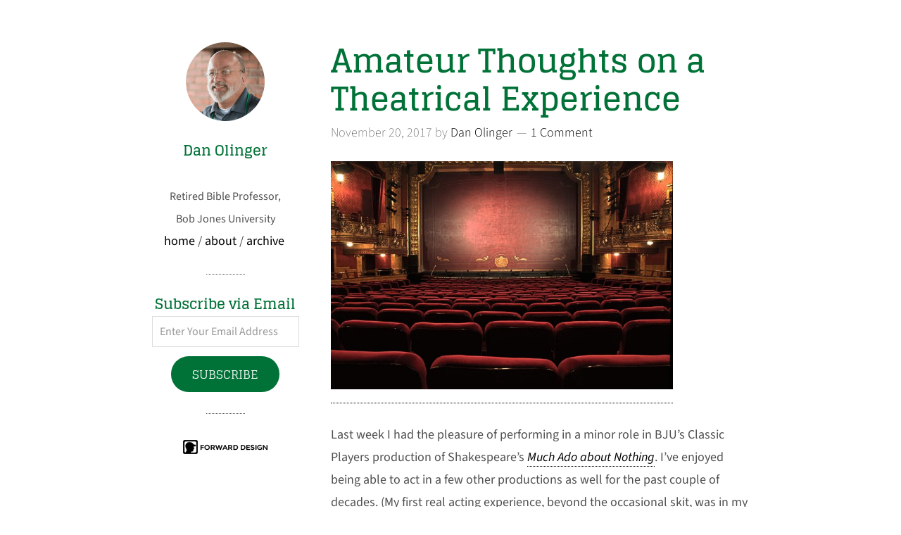

--- FILE ---
content_type: text/css
request_url: https://danolinger.com/wp-content/themes/wintersong-pro/style.css?ver=1.0.1
body_size: 4212
content:
/*
	Theme Name: Wintersong Pro Theme
	Theme URI: http://my.studiopress.com/themes/wintersong/
	Description: A mobile responsive and HTML5 theme built for the Genesis Framework.
	Author: StudioPress
	Author URI: http://www.studiopress.com/

	Version: 1.0.1

	Tags: black, white, one-column, two-columns, responsive-layout, custom-menu, sticky-post, theme-options, threaded-comments, premise-landing-page

	Template: genesis
	Template Version: 2.0

	License: GPL-2.0+
	License URI: http://www.opensource.org/licenses/gpl-license.php 
*/


/* Table of Contents

	- Imports
	- HTML5 Reset
		- Baseline Normalize
		- Box Sizing
		- Float Clearing
	- Defaults
		- Typographical Elements
		- Headings
		- Objects
		- Forms
		- Tables
	- Structure Structure
		- Column Classes
	- Common Classes
		- WordPress
		- Genesis
		- Titles
	- Widgets
		- Featured Content
	- Plugins
		- Genesis eNews Extended
		- Genesis Latest Tweets
		- Gravity Forms
		- Jetpack
	- Site Header
		- Title Area
	- Site Navigation
		- Header Navigation
		- Primary Navigation
	- Content Area
		- Entries
		- Pagination
		- Comments
	- Site Footer
	- Media Queries
		- max-width: 1139px
		- max-width: 1023px
		- max-width: 767px

*/


/*
Imports
---------------------------------------------------------------------------------------------------- */

@font-face {
	font-family: 'Icon';
	src:url('fonts/Icon.eot');
	src:url('fonts/Icon.eot?#iefix') format('embedded-opentype'),
		url('fonts/Icon.woff') format('woff'),
		url('fonts/Icon.ttf') format('truetype'),
		url('fonts/Icon.svg#Icon') format('svg');
	font-weight: normal;
	font-style: normal;
}


/*
HTML5 Reset
---------------------------------------------------------------------------------------------------- */

/* Baseline Normalize
	normalize.css v2.1.2 | MIT License | git.io/normalize
--------------------------------------------- */

article,aside,details,figcaption,figure,footer,header,hgroup,main,nav,section,summary{display:block}audio,canvas,video{display:inline-block}audio:not([controls]){display:none;height:0}[hidden]{display:none}html{font-family:sans-serif;-ms-text-size-adjust:100%;-webkit-text-size-adjust:100%}body{margin:0}a:focus{outline:thin dotted}a:active,a:hover{outline:0}h1{font-size:2em;margin:.67em 0}abbr[title]{border-bottom:1px dotted}b,strong{font-weight:bold}dfn{font-style:italic}hr{-moz-box-sizing:content-box;box-sizing:content-box;height:0}mark{background:#ff0;color:#000}code,kbd,pre,samp{font-family:monospace,serif;font-size:1em}pre{white-space:pre-wrap}q{quotes:"\201C" "\201D" "\2018" "\2019"}small{font-size:80%}sub,sup{font-size:75%;line-height:0;position:relative;vertical-align:baseline}sup{top:-0.5em}sub{bottom:-0.25em}img{border:0}svg:not(:root){overflow:hidden}figure{margin:0}fieldset{border:1px solid silver;margin:0 2px;padding:.35em .625em .75em}legend{border:0;padding:0}button,input,select,textarea{font-family:inherit;font-size:100%;margin:0}button,input{line-height:normal}button,select{text-transform:none}button,html input[type="button"],input[type="reset"],input[type="submit"]{-webkit-appearance:button;cursor:pointer}button[disabled],html input[disabled]{cursor:default}input[type="checkbox"],input[type="radio"]{box-sizing:border-box;padding:0}input[type="search"]{-webkit-appearance:textfield;-moz-box-sizing:content-box;-webkit-box-sizing:content-box;box-sizing:content-box}input[type="search"]::-webkit-search-cancel-button,input[type="search"]::-webkit-search-decoration{-webkit-appearance:none}button::-moz-focus-inner,input::-moz-focus-inner{border:0;padding:0}textarea{overflow:auto;vertical-align:top}table{border-collapse:collapse;border-spacing:0}

/* Box Sizing
--------------------------------------------- */

*,
input[type="search"] {
	-webkit-box-sizing: border-box;
	-moz-box-sizing:    border-box;
	box-sizing:         border-box;
}

/* Float Clearing
--------------------------------------------- */

.clearfix:before,
.entry:before,
.footer-widgets:before,
.nav-primary:before,
.pagination:before,
.site-container:before,
.site-footer:before,
.site-header:before,
.site-inner:before,
.wrap:before {
	content: " ";
	display: table;
}

.clearfix:after,
.entry:after,
.footer-widgets:after,
.nav-primary:after,
.pagination:after,
.site-container:after,
.site-footer:after,
.site-header:after,
.site-inner:after,
.wrap:after {
	clear: both;
	content: " ";
	display: table;
}


/*
Defaults
---------------------------------------------------------------------------------------------------- */

/* Typographical Elements
--------------------------------------------- */

body {
	background-color: #fff;
	color: #000;
	font-size: 16px;
	font-weight: 300;
	line-height: 1.625;
}

a,
button,
input:focus,
input[type="button"],
input[type="reset"],
input[type="submit"],
textarea:focus,
.button {
	-webkit-transition: all 0.1s ease-in-out;
	-moz-transition:    all 0.1s ease-in-out;
	-ms-transition:     all 0.1s ease-in-out;
	-o-transition:      all 0.1s ease-in-out;
	transition:         all 0.1s ease-in-out;
}

::-moz-selection {
	background-color: #000;
	color: #fff;
}

::selection {
	background-color: #000;
	color: #fff;
}

a {
	border-bottom: 1px dotted #000;
	color: #000;
	text-decoration: none;
}

a img {
	margin-bottom: -6px;
}

a:hover {
	color: #2a8a15;
	border-bottom: 1px dotted #2a8a15;
}

p {
	margin: 0 0 24px;
	padding: 0;
}

a,
strong {
	font-weight: 400;
}

ol,
ul {
	margin: 0;
	padding: 0;
}

blockquote,
blockquote::before {
	color: #999;
}

blockquote {
	margin: 40px;
	margin-right: 0;
}

blockquote::before {
	content: "\201C";
	display: block;
	font-size: 30px;
	height: 0;
	left: -20px;
	position: relative;
	top: -10px;
}

cite {
	font-style: normal;
}

/* Headings
--------------------------------------------- */

h1,
h2,
h3,
h4,
h5,
h6 {
	color: #000;
 	font-weight: 400;
	line-height: 1.2;
	margin: 0 0 16px;
}

h1 {
	font-size: 36px;
}

h2 {
	font-size: 30px;
}

h3 {
	font-size: 24px;
}

h4 {
	font-size: 20px;
}

h5 {
	font-size: 18px;
}

h6 {
	font-size: 16px;
}

/* Objects
--------------------------------------------- */

embed,
iframe,
img,
object,
video,
.wp-caption {
	max-width: 100%;
}

img {
	height: auto;
}

.featured-content img,
.gallery img {
	width: auto;
}

/* Forms
--------------------------------------------- */

input,
select,
textarea {
	background-color: #fff;
	border: 1px solid #ddd;
	box-shadow: none;
	color: #000;
	font-family: 'Roboto Slab', serif;
	font-size: 16px;
	font-weight: 300;
	padding: 10px;
	width: 100%;
}

input[type="checkbox"],
input[type="image"],
input[type="radio"] {
	width: auto;
}

input:focus,
textarea:focus {
	border: 1px solid #000;
	outline: none;
}

::-moz-placeholder {
	color: #999;
	opacity: 1;
}

::-webkit-input-placeholder {
	color: #999;
}

button,
input[type="button"],
input[type="reset"],
input[type="submit"],
.button {
	background-color: #000;
	border: none;
	color: #fff;
	cursor: pointer;
	font-family: 'Roboto Condensed', sans-serif;
	font-size: 16px;
	font-weight: 300;
	padding: 15px;
	text-transform: uppercase;
	width: auto;
}

button:hover,
input:hover[type="button"],
input:hover[type="reset"],
input:hover[type="submit"],
.button:hover {
	background-color: #2a8a15;
	border: none;
	color: #fff;
}

.button {
	display: inline-block;
}

input[type="search"]::-webkit-search-cancel-button,
input[type="search"]::-webkit-search-results-button {
	display: none;
}

/* Tables
--------------------------------------------- */

table {
	border-collapse: collapse;
	border-spacing: 0;
	line-height: 2;
	margin-bottom: 40px;
	width: 100%;
}

tbody {
	border-bottom: 1px solid #ddd;
}

th,
td {
	text-align: left;
}

th {
	font-weight: 400;
	text-transform: uppercase;
}

td {
	border-top: 1px solid #ddd;
	padding: 6px 0;
}


/*
Site Structure
---------------------------------------------------------------------------------------------------- */

.site-container {
	margin: 0 auto;
	width: 860px;
}

.site-inner {
	float: right;
	padding: 60px 0;
	width: 600px;
}

.wintersong-landing .site-inner {
	width: 100%;
}


/* Column Classes
	Link: http://twitter.github.io/bootstrap/assets/css/bootstrap-responsive.css
--------------------------------------------- */

.five-sixths,
.four-sixths,
.one-fourth,
.one-half,
.one-sixth,
.one-third,
.three-fourths,
.three-sixths,
.two-fourths,
.two-sixths,
.two-thirds {
	float: left;
	margin-left: 2.564102564102564%;
}

.one-half,
.three-sixths,
.two-fourths {
	width: 48.717948717948715%;
}

.one-third,
.two-sixths {
	width: 31.623931623931625%;
}

.four-sixths,
.two-thirds {
	width: 65.81196581196582%;
}

.one-fourth {
	width: 23.076923076923077%;
}

.three-fourths {
	width: 74.35897435897436%;
}

.one-sixth {
	width: 14.52991452991453%;
}

.five-sixths {
	width: 82.90598290598291%;
}

.first {
	clear: both;
	margin-left: 0;
}


/*
Common Classes
---------------------------------------------------------------------------------------------------- */

/* WordPress
--------------------------------------------- */

.avatar {
	border-radius: 50%;
	display: block;
	float: left;
	margin-right: 20px;
}

.site-header .avatar,
.site-header .site-avatar img {
	border-radius: 50%;
	display: block;
	float: none;
	height: 112px;
	margin: 0 auto 30px;
	width: 112px;
}

.alignleft .avatar {
	margin-right: 24px;
}

.alignright .avatar {
	margin-left: 24px;
}

.author-box .avatar {
	height: 72px;
	margin-right: 24px;
	width: 72px;
}

.entry-comments .avatar {
	height: 56px;
	width: 56px;
}

.search-form {
	overflow: hidden;
}

.search-form input[type="submit"] {
	border: 0;
	clip: rect(0, 0, 0, 0);
	height: 1px;
	margin: -1px;
	padding: 0;
	position: absolute;
	width: 1px;
}

.sticky {
}

img.centered,
.aligncenter {
	display: block;
	margin: 0 auto 24px;
}

img.alignnone {
	margin-bottom: 12px;
}

.alignleft {
	float: left;
	text-align: left;
}

.alignright {
	float: right;
	text-align: right;
}

img.alignleft,
.wp-caption.alignleft {
	margin: 0 24px 24px 0;
}

img.alignright,
.wp-caption.alignright {
	margin: 0 0 24px 24px;
}

.wp-caption-text {
	font-size: 14px;
	font-weight: 700;
	text-align: center;
}

.gallery-caption {
}

.widget_calendar table {
	width: 100%;
}

.widget_calendar td,
.widget_calendar th {
	text-align: center;
}

/* Genesis
--------------------------------------------- */

.archive-description,
.author-box,
.breadcrumb {
	border-bottom: 1px solid #000;
}

.breadcrumb {
	margin-bottom: 40px;
	padding-bottom: 20px;
}

.archive-description,
.author-box {
	border-top: 1px solid #000;
}

.archive-description {
	margin-bottom: 40px;
	padding: 40px 0 16px;
}

.author-box {
	margin-bottom: 60px;
	padding: 40px 0;
}

.author-box-title {
	color: #000;
	font-family: 'Roboto Slab', serif;
	font-size: 16px;
	font-weight: 400;
	margin-bottom: 4px;
}

.author-box p {
	margin-bottom: 0;
}


/* Titles
--------------------------------------------- */

.entry-title {
	font-size: 36px;
	line-height: 1;
}

.entry-title a {
	border: none;
	color: #000;
 	font-weight: 400;
}

.entry-title a:hover {
	color: #2a8a15;
}

.archive-title {
	font-size: 20px;
	margin-bottom: 24px;
}


/*
Widgets
---------------------------------------------------------------------------------------------------- */

.widget {
	word-wrap: break-word;
}

/* Featured Content
--------------------------------------------- */

.featured-content .entry {
	border-bottom: 2px solid #f5f5f5;
	margin-bottom: 20px;
	padding: 0 0 24px;
}

.featured-content .entry-title {
	border: none;
	font-size: 24px;
	line-height: 1.2;
}

.featured-content .entry-title a {
	border: none;
}


/*
Plugins
---------------------------------------------------------------------------------------------------- */

/* Genesis eNews Extended
--------------------------------------------- */

.after-entry .enews-widget {
	color: #fff;
}

.after-entry .enews-widget input {
	border: none;
	margin-right: -4px;
	padding: 16px 24px 15px;
	width: 60%;
}

.content .enews-widget input:focus {
	border: none;
}

.enews-widget input[type="submit"] {
	background-color: #2a8a15;
	color: #fff;
	margin: 0;
	padding: 16px 24px 15px;
	width: auto;
}

.site-header .enews-widget input,
.site-header .enews-widget input[type="submit"] {
	margin-bottom: 10px;
	width: 100%;
}

.enews-widget input:hover[type="submit"] {
	background-color: #247612;
}

/* Gravity Forms
--------------------------------------------- */

div.gform_wrapper input[type="email"],
div.gform_wrapper input[type="text"],
div.gform_wrapper textarea,
div.gform_wrapper .ginput_complex label {
	font-size: 16px;
	padding: 16px;
}

div.gform_wrapper .ginput_complex label {
	padding: 0;
}

div.gform_wrapper li,
div.gform_wrapper form li {
	margin: 16px 0 0;
}


/* Jetpack
--------------------------------------------- */

img#wpstats {
	display: none;
}


/*
Site Header
---------------------------------------------------------------------------------------------------- */

.site-header {
	float: left;
	padding-top: 60px;
	position: fixed;
	text-align: center;
	width: 220px;
}

.site-header p {
	margin: 0;
}

.site-header .site-title::after,
.site-header .widget::after {
	border-bottom: 1px solid #000;
	content: "";
	display: block;
	margin: 0 auto 30px;
	width: 25%;
}

.site-header .site-title::after {
	padding-bottom: 35px;
}

.site-header .widget::after {
	padding-bottom: 30px;
}

.site-header .simple-social-icons ul li {
	margin: 0 5px !important;
}

.site-header .simple-social-icons ul li a {
	padding: 10px !important;
}

.site-header ul li {
	list-style-type: none;
}

/* Title Area
--------------------------------------------- */

.site-title {
	font-family: 'Roboto Slab', serif;
	font-size: 30px;
	line-height: 1;
	margin-bottom: 0;
}

.site-header a,
.site-title a,
.site-title a:hover {
	border: none;
	word-wrap: break-word;
}

.site-title a,
.site-title a:hover {
	color: #000;
	font-weight: 400;
	text-decoration: none;
}

.header-image .site-title {
	display: block;
	height: 0;
	text-indent: -9999px;
}

.header-image .site-header .site-title::after {
	display: none;
}

.site-description {
	height: 0;
	margin: 0;
	text-indent: -9999px;
}


/*
Site Navigation
---------------------------------------------------------------------------------------------------- */

.nav-primary {
	background-color: #000;
	margin-bottom: 30px;
}

.nav-primary .genesis-nav-menu {
	clear: both;
	font-family: 'Roboto Condensed', sans-serif;
	font-weight: 300;
	line-height: 1.5;
	width: 100%;
}

.nav-primary .genesis-nav-menu .menu-item {
	display: inline-block;
	text-align: left;
}

.nav-primary .genesis-nav-menu a {
	border: none;
	color: #fff;
	display: block;
	font-weight: 300;
	padding: 10px 20px;
	position: relative;
}

.nav-primary .genesis-nav-menu a:hover,
.nav-primary .genesis-nav-menu .current-menu-item > a,
.nav-primary .genesis-nav-menu .sub-menu a,
.nav-primary .genesis-nav-menu .sub-menu .current-menu-item > a:hover {
	background-color: #fff;
	color: #000;
}

.nav-primary .genesis-nav-menu .sub-menu a:hover {
	background-color: #000;
	color: #fff;
}

.nav-primary .genesis-nav-menu .sub-menu {
	left: -9999px;
	margin-left: -1px;
	opacity: 0;
	position: absolute;
	-webkit-transition: opacity .4s ease-in-out;
	-moz-transition:    opacity .4s ease-in-out;
	-ms-transition:     opacity .4s ease-in-out;
	-o-transition:      opacity .4s ease-in-out;
	transition:         opacity .4s ease-in-out;
	width: 180px;
	z-index: 99;
}

.nav-primary .genesis-nav-menu .sub-menu a {
	background-color: #fff;
	border: 1px solid #eee;
	border-top: none;
	font-size: 14px;
	padding: 10px 20px;
	position: relative;
	width: 180px;
}

.nav-primary .genesis-nav-menu .sub-menu .sub-menu {
	margin: -42px 0 0 179px;
}

.nav-primary .genesis-nav-menu .menu-item:hover {
	position: static;
}

.nav-primary .genesis-nav-menu .menu-item:hover > .sub-menu {
	left: auto;
	opacity: 1;
}

.nav-primary .genesis-nav-menu > .right {
	color: #fff;
	float: right;
	list-style-type: none;
}

.nav-primary .genesis-nav-menu > .right,
.nav-primary .genesis-nav-menu > .right a {
	display: inline-block;
}

.nav-primary .genesis-nav-menu > .right > a:hover {
	background: none;
	color: #aaa;
}

.nav-primary .genesis-nav-menu > .right.date {
	padding: 10px 20px;
}

.nav-primary .genesis-nav-menu > .search {
	margin-right: 20px;
	padding: 1px;
}

.nav-primary .search-form {
	width: 180px;
}

/* Responsive Menu
--------------------------------------------- */

.responsive-menu-icon {
	cursor: pointer;
	display: none;
}

.responsive-menu-icon::before {
	-webkit-font-smoothing: antialiased;
	color: #fff;
	content: "\e00e";
	font-family: 'Icon';
	font-size: 16px;
	font-style: normal;
	font-variant: normal;
	font-weight: normal;
	line-height: 1;
	margin: 0 auto;
	speak: none;
	text-transform: none;
}

.site-header .responsive-menu-icon::before {
	color: #000;
}


/*
Content Area
---------------------------------------------------------------------------------------------------- */

/* Entries
--------------------------------------------- */

.entry {
	border-bottom: 2px solid #000;
	margin-bottom: 60px;
}

.page .entry,
.single .entry {
	border-bottom: none;
}

.page .entry {
	margin: 0;
}

.single .entry {
	margin-bottom: 0;
}

.entry-content .attachment a,
.entry-content .gallery a {
	border: none;
}

.entry-content ol,
.entry-content p,
.entry-content ul {
	margin-bottom: 26px;
}

.entry-content ol,
.entry-content ul {
	margin-left: 40px;
}

.entry-content ol > li {
	list-style-type: decimal;
}

.entry-content ul > li {
	list-style-type: disc;
}

.entry-content ol ol,
.entry-content ul ul {
	margin-bottom: 0;
}

.entry-content .search-form {
	width: 50%;
}

.entry-meta {
	font-family: 'Roboto Condensed', sans-serif;
}

.entry-meta a {
	border: none;
	font-weight: 300;
}

.entry-header .entry-meta {
	margin-bottom: 24px;
}

.entry-footer .entry-meta {
	margin-bottom: 40px;
}

.entry-comments-link::before {
	content: "\2014";
	margin: 0 6px 0 2px;
}

.entry-categories,
.entry-tags {
	display: block;
}

/* After Entry
--------------------------------------------- */

.after-entry {
	background-color: #000;
	color: #fff;
	margin-bottom: 60px;
	padding: 40px 60px 10px;
	text-align: center;
}

.after-entry,
.after-entry .widgettitle {
	color: #fff;
}

.after-entry .widgettitle {
	font-size: 20px;
}

.after-entry .widget {
	margin-bottom: 30px;
}

.after-entry li {
	list-style-type: none;
	text-align: left;
}

.after-entry ol > li {
	list-style-position: inside;
	list-style-type: decimal;
	padding-left: 20px;
	text-indent: -20px;
}

.after-entry li li {
	margin-left: 40px;
}

.after-entry a {
	color: #aaa;
	border-bottom: 1px dotted #aaa;
}

.after-entry a:hover {
	border-bottom: 1px dotted #fff;
	color: #fff;
}

.after-entry .button,
.after-entry .button:hover {
	border: none;
	color: #fff;
}

.after-entry button,
.after-entry input[type="button"],
.after-entry input[type="reset"],
.after-entry input[type="submit"],
.after-entry .button {
	background: #2a8a15;
}

.after-entry button:hover,
.after-entry input[type="button"]:hover,
.after-entry input[type="reset"]:hover,
.after-entry input[type="submit"]:hover,
.after-entry .button:hover {
	background: #aaa;
}

/* Pagination
--------------------------------------------- */

.entry-pagination {
	margin: 40px 0;
}

.archive-pagination li {
	display: inline;
}

.archive-pagination li a {
	background-color: #000;
	color: #fff;
	cursor: pointer;
	display: inline-block;
	font-family: 'Roboto Condensed', sans-serif;
	font-size: 16px;
	font-weight: 300;
	padding: 8px 12px;
	text-transform: uppercase;
}

.archive-pagination li a:hover,
.archive-pagination li.active a {
	background-color: #2a8a15;
}


/*
Comments
---------------------------------------------------------------------------------------------------- */

p.comment-meta,
.entry-comments,
.entry-comments .comment,
.entry-comments .comment-reply,
.ping-list {
	margin-bottom: 40px;
}

.entry-comments .comment {
	border-bottom: 1px solid #000;
}

p.form-submit,
.entry-comments .children .comment,
.entry-comments .comment-author {
	margin: 0;
}

.entry-comments .comment {
	clear: both;
}

.entry-comments .children .comment {
	border: none;
}

.comment-respond label {
	display: block;
}

.comment-respond input[type="email"],
.comment-respond input[type="text"],
.comment-respond input[type="url"] {
	width: 50%
}

.comment-list li,
.ping-list li {
	list-style-type: none;
}

.comment-list ul.children {
	margin-left: 40px;
}

.ping-list .reply {
	display: none;
}


/*
Site Footer
---------------------------------------------------------------------------------------------------- */

.site-footer {
	font-family: 'Roboto Condensed', sans-serif;
	text-align: center;
}

.site-footer a {
	border: none;
	font-weight: 300;
}


/*
Media Queries
---------------------------------------------------------------------------------------------------- */

@media only screen and (max-width: 1024px) {

	.site-container {
		width: 760px;
	}

	.site-inner {
		width: 500px;
	}

}

@media only screen and (max-width: 768px) {

	.genesis-nav-menu li,
	.site-container,
	.site-header,
	.site-inner {
		float: none;
	}

	.site-container,
	.site-header,
	.site-inner {
		width: 100%;
	}

	.site-header {
		padding: 30px 10%;
		padding-bottom: 0;
		position: static;
	}

	.nav-primary {
		text-align: center;
	}

	.responsive-menu {
		display: none;
	}

	.responsive-menu-icon {
		display: block;
		padding: 10px 0;
	}

	.after-entry {
		margin-bottom: 40px;
		padding: 40px 20px 10px;
	}

	.archive-pagination li a {
		margin-bottom: 4px;
	}

	.site-inner {
		padding: 30px 10%;
	}

	.site-footer {
		display: none;
	}

	.five-sixths,
	.four-sixths,
	.one-fourth,
	.one-half,
	.one-sixth,
	.one-third,
	.three-fourths,
	.three-sixths,
	.two-fourths,
	.two-sixths,
	.two-thirds {
		margin: 0;
		width: 100%;
	}

}